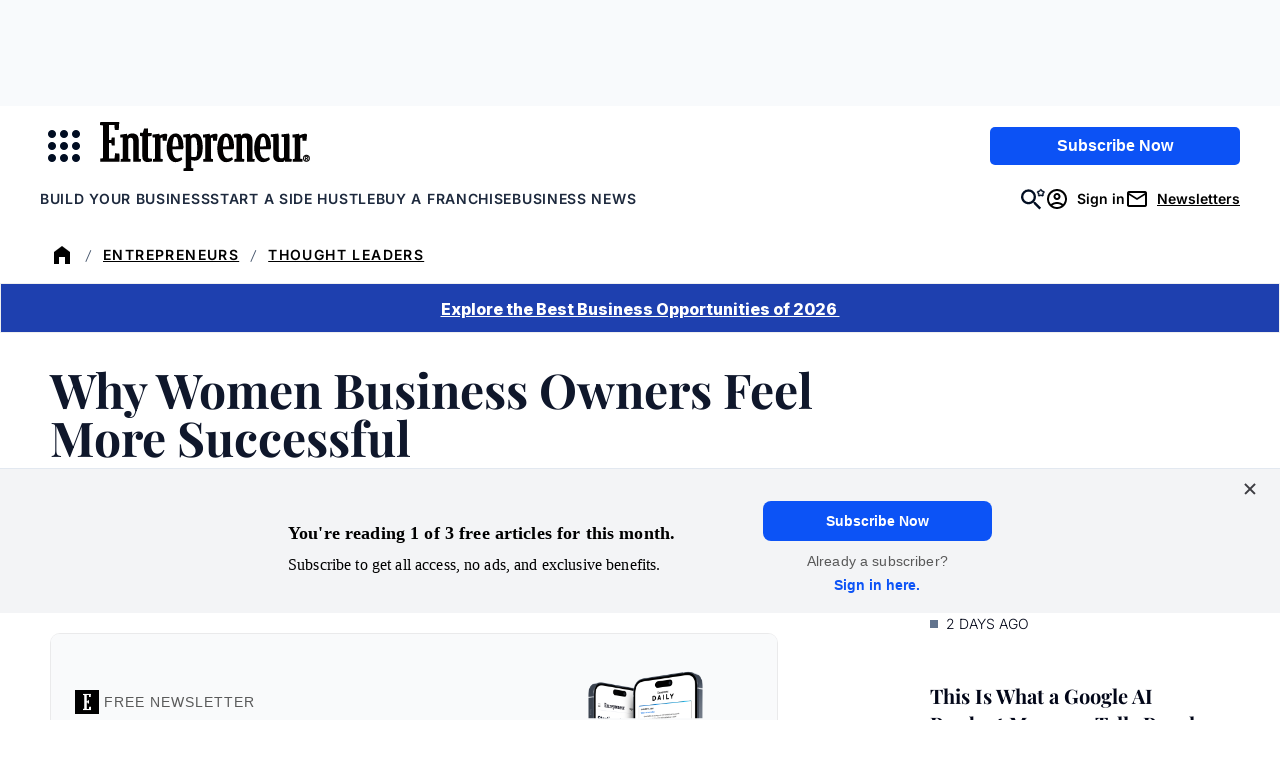

--- FILE ---
content_type: text/javascript;charset=utf-8
request_url: https://id.cxense.com/public/user/id?json=%7B%22identities%22%3A%5B%7B%22type%22%3A%22ckp%22%2C%22id%22%3A%22mkkbpeah1rl03d1w%22%7D%2C%7B%22type%22%3A%22lst%22%2C%22id%22%3A%22q44cms92queacnk41vclskyr%22%7D%2C%7B%22type%22%3A%22cst%22%2C%22id%22%3A%22q44cms92queacnk41vclskyr%22%7D%5D%7D&callback=cXJsonpCB2
body_size: 206
content:
/**/
cXJsonpCB2({"httpStatus":200,"response":{"userId":"cx:11s77epbibp2zk2f80vs612rs:18rnnypodcrvm","newUser":false}})

--- FILE ---
content_type: text/javascript;charset=utf-8
request_url: https://p1cluster.cxense.com/p1.js
body_size: 98
content:
cX.library.onP1('q44cms92queacnk41vclskyr');
